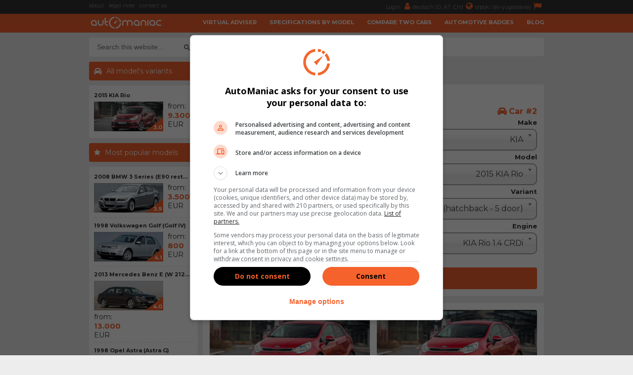

--- FILE ---
content_type: text/html; charset=UTF-8
request_url: https://www.automaniac.org/compare/12936/0/kia-rio-1.4-crdi-VS-
body_size: 7800
content:
<!DOCTYPE html>
<html lang="en">
	<head>
		<meta charset="utf-8">
		<title>
			KIA Rio  1.4 CRDi vs KIA Rio  1.4 CRDi - AutoManiac		</title>
		<meta content="width=device-width, initial-scale=1.0" name="viewport">
		<meta content="cars,prices,specs,information,advise,opinions,buying,selling,brands,models,failures,consumption,acceleration" name="keywords">
		<meta content="Compare two vehicles and get Virtual Adviser's&trade; opinion" name="description">
		<meta http-equiv="Cache-Control" content="no-cache, max-age=0, must-revalidate, no-store">
		<meta property="og:site_name" content="AutoManiac"/>
		<meta property="og:image" content="/resources/images/gui/cover_image.png" />
		<meta property="og:image:width" content="700"/>
		<meta property="og:image:height" content="300"/>
		<meta property="og:description" content="Compare two vehicles and get Virtual Adviser's&trade; opinion" />
		<meta property="og:title" content="KIA Rio  1.4 CRDi vs KIA Rio  1.4 CRDi" />
		<link rel="image_src" type="image/jpeg" href="/resources/images/gui/cover_image.png" />
		<link rel="shortcut icon" href="/resources/images/gui/favicon.png" type="image/x-icon">
		<link rel="icon" href="/resources/images/gui/favicon.png" type="image/x-icon">
			<script type="text/javascript" src="/resources/js/jquery-1.8.3.js"></script>
	<script type="text/javascript" src="/resources/js/jquery-ui.js"></script>
	<script type="text/javascript" src="/resources/js/scripts.js?version=v2.2.1"></script>
	<script type="text/javascript" src="/resources/js/jquery.chosen.min.js"></script>
	<script src="https://apis.google.com/js/platform.js" async defer></script>
	<script async src="https://securepubads.g.doubleclick.net/tag/js/gpt.js"></script>
	<!--
	<script async src="//pagead2.googlesyndication.com/pagead/js/adsbygoogle.js"></script>
	<script type="text/javascript" src="/resources/js/adsense.js"></script>
	-->
	<script async defer crossorigin="anonymous" src="https://connect.facebook.net/en_GB/sdk.js#xfbml=1&version=v4.0"></script>
	
						
	<link rel="stylesheet" href="/resources/css/styles.css?version=v2.3.3" type="text/css" media="screen" charset="utf-8" />
	<link rel="stylesheet" href="/resources/css/chosen.css" type="text/css" media="screen" charset="utf-8" />
	<link rel="stylesheet" href="/resources/css/font-awesome.min.css" >
	<link rel="stylesheet" href="https://fonts.googleapis.com/css?family=Open+Sans:300,300i,400,400i,700,700i|Raleway:300,400,500,700,800|Montserrat:300,400,700">
		<link rel="icon" href="/resources/images/gui/favicon.png" >
		<link rel="shortcut icon" href="/resources/images/gui/favicon.png" type="image/x-icon">
		<link rel="apple-touch-icon" href="images/gui/apple-touch-icon.png">

		
<!-- Google tag (gtag.js) -->
<script async src="https://www.googletagmanager.com/gtag/js?id=G-WQ7ZPCT60Q"></script>
<script>
  window.dataLayer = window.dataLayer || [];
  function gtag(){dataLayer.push(arguments);}
  gtag('js', new Date());

  gtag('config', 'G-WQ7ZPCT60Q');
</script>
	</head>

	<body root-url="">

		<script>

		  (function(w,d,u,h,s){
		    h=d.getElementsByTagName('head')[0];
		    s=d.createElement('script');
		    s.async=1;
		    s.src=u+'/sdk.js';
		    h.appendChild(s);
		  })(window,document,'https://aff.carvertical.com');

			
			  (function(i,s,o,g,r,a,m){i['GoogleAnalyticsObject']=r;i[r]=i[r]||function(){
			  (i[r].q=i[r].q||[]).push(arguments)},i[r].l=1*new Date();a=s.createElement(o),
			  m=s.getElementsByTagName(o)[0];a.async=1;a.src=g;m.parentNode.insertBefore(a,m)
			  })(window,document,'script','//www.google-analytics.com/analytics.js','ga');
			
			  ga('create', 'UA-75322623-2', 'auto');
	  		  ga('send', 'pageview');

	  		
		
		</script>

		<div class="menu-wrap">
			<div class="topnav" id="myTopnav">
				<div class="top-bar">
					<div class="top-bar-wrap">
						<div class="top-bar-left">
							<a href="/about" title="about">about</a>
							<a href="/legal" title="legal note">legal note</a>
							<a href="/contact" title="contact us">contact us</a>
							<span style="color: #fff; font-weight: bold;"></span>
						</div>
						<div class="top-bar-right">
							<a href="#" title="">
								Login <i class="fa fa-user" aria-hidden="true"></i>
							</a>
							<a href="https://www.automanie.org" title="">
								deutsch (D, AT, CH)<i class="fa fa-globe" aria-hidden="true"></i>
							</a>
							<a href="https://www.automanijak.com" title="">
								srpski (ex-yugoslavia)<i class="fa fa-flag" aria-hidden="true"></i>
							</a>
						</div>
					</div>
				</div>
				<a href="#" class="icon"><i class="fa fa-bars"></i></a>
				<div class="bottom-bar">
					<div class="bottom-bar-wrap">
						<div class="bottom-bar-left">
							<div class="logo">
								<a href="/" title="">
									<img src="/resources/images/gui/logo.png" alt="" title="">
								</a>
							</div>
						</div>
						<div class="bottom-bar-right">
							<a href="/virtual-adviser">Virtual adviser</a>
							<a href="/specs">Specifications by model</a>
							<a href="/compare">Compare two cars</a>
							<a href="/badges">Automotive badges</a>
							<a href="/blog">Blog</a>
						</div>
					</div>
				</div>
			</div>
		</div>
		<div id="main-wrapper">
			<div class="left-ad">
				<script async src="//pagead2.googlesyndication.com/pagead/js/adsbygoogle.js"></script>
<!-- branding -->
<ins class="adsbygoogle branding-ad"
     style="width:300px;height:600px"
     data-ad-client="ca-pub-2798966384669812"
     data-ad-slot="1676022217"></ins>
<script>
(adsbygoogle = window.adsbygoogle || []).push({});
</script>					<script async src="https://pagead2.googlesyndication.com/pagead/js/adsbygoogle.js"></script>
	<!-- massive-header -->
	<ins class="adsbygoogle massive-header-ad"
	     data-ad-client="ca-pub-2798966384669812"
	     data-ad-slot="9878901748"
	     data-full-width-responsive="true"></ins>
	<script>
	     (adsbygoogle = window.adsbygoogle || []).push({});
	</script>			</div>
			<div class="right-ad">
				<script async src="//pagead2.googlesyndication.com/pagead/js/adsbygoogle.js"></script>
<!-- branding -->
<ins class="adsbygoogle branding-ad"
     style="width:300px;height:600px"
     data-ad-client="ca-pub-2798966384669812"
     data-ad-slot="1676022217"></ins>
<script>
(adsbygoogle = window.adsbygoogle || []).push({});
</script>			</div>
			<div id="wrapper" class="clearfix">	<div id="sidebar">
	<div id="sidebar-dodatno" class="search-box">
	<div class="sidebar-dodatno-wrap">
		<script async src="https://cse.google.com/cse.js?cx=016645478549947938819:d5ilzoxfr9e"></script>
		<script>
			window.onload = function(){
				$(".gsc-input").attr("placeholder", "Search this website...");
			}
		</script>
		<div class="gcse-search"></div>
	</div>
</div><div id="sidebar-dodatno">
	<div class="sidebar-sve-varijante-naslov">
		<h2>All model's variants</h2>
	</div>
	<div class="sidebar-dodatno-wrap">
			
	<div class="najpop-item">
		<div class="najpop-item-name">
			<a href="/model/kia/1287/kia-rio-2015" title="2015 KIA Rio ">
				2015 KIA Rio 			</a>
		</div>
		<div class="najpop-item-img">
			<a href="/model/kia/1287/kia-rio-2015" title="2015 KIA Rio ">
				<img src="/resources/images/variant/1942/thumb_rio_8.jpg" 	title="KIA Rio"
					 alt="KIA Rio"
				 	 class="thumb-image">
			</a>
			<div class="ocena"><span>3.0</span>
			</div>
		</div>
		<div class="najpop-item-val">
			from: 			</br>
			<strong>9.300</strong>
			</br>EUR</div>
	</div>	</div>
</div>	
	<div class="najpopulariji-wrap-bottom">
		<div class="sidebar-najpopularniji-naslov">
			<h2>Most popular models</h2>
		</div>
		<div class="najpop-item-wrap">
				
	<div class="najpop-item">
		<div class="najpop-item-name">
			<a href="/model/bmw/255/bmw-3-series-2008" title="2008 BMW 3 Series (E90 rest...">
				2008 BMW 3 Series (E90 rest...			</a>
		</div>
		<div class="najpop-item-img">
			<a href="/model/bmw/255/bmw-3-series-2008" title="2008 BMW 3 Series (E90 rest...">
				<img src="/resources/images/variant/113/thumb_3_14.jpg" 	title="BMW 3 Series"
					 alt="BMW 3 Series"
				 	 class="thumb-image">
			</a>
			<div class="ocena"><span>3.9</span>
			</div>
		</div>
		<div class="najpop-item-val">
			from: 			</br>
			<strong>3.500</strong>
			</br>EUR</div>
	</div>	
	<div class="najpop-item">
		<div class="najpop-item-name">
			<a href="/model/volkswagen/961/volkswagen-golf-1998" title="1998 Volkswagen Golf (Golf IV)">
				1998 Volkswagen Golf (Golf IV)			</a>
		</div>
		<div class="najpop-item-img">
			<a href="/model/volkswagen/961/volkswagen-golf-1998" title="1998 Volkswagen Golf (Golf IV)">
				<img src="/resources/images/variant/471/thumb_golf_1.jpg" 	title="Volkswagen Golf"
					 alt="Volkswagen Golf"
				 	 class="thumb-image">
			</a>
			<div class="ocena"><span>4.1</span>
			</div>
		</div>
		<div class="najpop-item-val">
			from: 			</br>
			<strong>800</strong>
			</br>EUR</div>
	</div>	
	<div class="najpop-item">
		<div class="najpop-item-name">
			<a href="/model/mercedes-benz/630/mercedes-benz-e-2013" title="2013 Mercedes Benz E (W 212...">
				2013 Mercedes Benz E (W 212...			</a>
		</div>
		<div class="najpop-item-img">
			<a href="/model/mercedes-benz/630/mercedes-benz-e-2013" title="2013 Mercedes Benz E (W 212...">
				<img src="/resources/images/variant/1162/thumb_e_11.jpg" 	title="Mercedes Benz E"
					 alt="Mercedes Benz E"
				 	 class="thumb-image">
			</a>
			<div class="ocena"><span>4.0</span>
			</div>
		</div>
		<div class="najpop-item-val">
			from: 			</br>
			<strong>13.000</strong>
			</br>EUR</div>
	</div>	
	<div class="najpop-item">
		<div class="najpop-item-name">
			<a href="/model/opel/694/opel-astra-1998" title="1998 Opel Astra (Astra G)">
				1998 Opel Astra (Astra G)			</a>
		</div>
		<div class="najpop-item-img">
			<a href="/model/opel/694/opel-astra-1998" title="1998 Opel Astra (Astra G)">
				<img src="/resources/images/variant/1337/thumb_astra_1.jpg" 	title="Opel Astra"
					 alt="Opel Astra"
				 	 class="thumb-image">
			</a>
			<div class="ocena"><span>4.1</span>
			</div>
		</div>
		<div class="najpop-item-val">
			from: 			</br>
			<strong>500</strong>
			</br>EUR</div>
	</div>	
	<div class="najpop-item">
		<div class="najpop-item-name">
			<a href="/model/audi/221/audi-a4-2004" title="2004 Audi A4 (B7)">
				2004 Audi A4 (B7)			</a>
		</div>
		<div class="najpop-item-img">
			<a href="/model/audi/221/audi-a4-2004" title="2004 Audi A4 (B7)">
				<img src="/resources/images/variant/41/thumb_a4_5.jpg" 	title="Audi A4"
					 alt="Audi A4"
				 	 class="thumb-image">
			</a>
			<div class="ocena"><span>4.1</span>
			</div>
		</div>
		<div class="najpop-item-val">
			from: 			</br>
			<strong>2.800</strong>
			</br>EUR</div>
	</div>	
	<div class="najpop-item">
		<div class="najpop-item-name">
			<a href="/model/peugeot/21/peugeot-206-2002" title="2002 Peugeot 206 ">
				2002 Peugeot 206 			</a>
		</div>
		<div class="najpop-item-img">
			<a href="/model/peugeot/21/peugeot-206-2002" title="2002 Peugeot 206 ">
				<img src="/resources/images/variant/395/thumb_206_3.jpg" 	title="Peugeot 206"
					 alt="Peugeot 206"
				 	 class="thumb-image">
			</a>
			<div class="ocena"><span>4.2</span>
			</div>
		</div>
		<div class="najpop-item-val">
			from: 			</br>
			<strong>600</strong>
			</br>EUR</div>
	</div>	
	<div class="najpop-item">
		<div class="najpop-item-name">
			<a href="/model/renault/773/renault-megane-2002" title="2002 Renault Megane (Megane...">
				2002 Renault Megane (Megane...			</a>
		</div>
		<div class="najpop-item-img">
			<a href="/model/renault/773/renault-megane-2002" title="2002 Renault Megane (Megane...">
				<img src="/resources/images/variant/1429/thumb_megane_6.jpg" 	title="Renault Megane"
					 alt="Renault Megane"
				 	 class="thumb-image">
			</a>
			<div class="ocena"><span>4.2</span>
			</div>
		</div>
		<div class="najpop-item-val">
			from: 			</br>
			<strong>900</strong>
			</br>EUR</div>
	</div>	
	<div class="najpop-item">
		<div class="najpop-item-name">
			<a href="/model/ford/388/ford-focus-2011" title="2011 Ford Focus ">
				2011 Ford Focus 			</a>
		</div>
		<div class="najpop-item-img">
			<a href="/model/ford/388/ford-focus-2011" title="2011 Ford Focus ">
				<img src="/resources/images/variant/756/thumb_focus_18.jpg" 	title="Ford Focus"
					 alt="Ford Focus"
				 	 class="thumb-image">
			</a>
			<div class="ocena"><span>4.5</span>
			</div>
		</div>
		<div class="najpop-item-val">
			from: 			</br>
			<strong>4.700</strong>
			</br>EUR</div>
	</div>	
	<div class="najpop-item">
		<div class="najpop-item-name">
			<a href="/model/seat/1337/seat-leon-2016" title="2016 Seat Leon ">
				2016 Seat Leon 			</a>
		</div>
		<div class="najpop-item-img">
			<a href="/model/seat/1337/seat-leon-2016" title="2016 Seat Leon ">
				<img src="/resources/images/variant/2034/thumb_leon_8.jpg" 	title="Seat Leon"
					 alt="Seat Leon"
				 	 class="thumb-image">
			</a>
			<div class="ocena"><span>4.6</span>
			</div>
		</div>
		<div class="najpop-item-val">
			from: 			</br>
			<strong>9.900</strong>
			</br>EUR</div>
	</div>	
	<div class="najpop-item">
		<div class="najpop-item-name">
			<a href="/model/toyota/912/toyota-corolla-2004" title="2004 Toyota Corolla ">
				2004 Toyota Corolla 			</a>
		</div>
		<div class="najpop-item-img">
			<a href="/model/toyota/912/toyota-corolla-2004" title="2004 Toyota Corolla ">
				<img src="/resources/images/variant/1520/thumb_corolla_9.jpg" 	title="Toyota Corolla"
					 alt="Toyota Corolla"
				 	 class="thumb-image">
			</a>
			<div class="ocena"><span>4.2</span>
			</div>
		</div>
		<div class="najpop-item-val">
			from: 			</br>
			<strong>1.900</strong>
			</br>EUR</div>
	</div>	
	<div class="najpop-item">
		<div class="najpop-item-name">
			<a href="/model/mini/650/mini-mini-2010" title="2010 Mini Mini ">
				2010 Mini Mini 			</a>
		</div>
		<div class="najpop-item-img">
			<a href="/model/mini/650/mini-mini-2010" title="2010 Mini Mini ">
				<img src="/resources/images/variant/1216/thumb_mini_5.jpg" 	title="Mini Mini"
					 alt="Mini Mini"
				 	 class="thumb-image">
			</a>
			<div class="ocena"><span>3.1</span>
			</div>
		</div>
		<div class="najpop-item-val">
			from: 			</br>
			<strong>5.700</strong>
			</br>EUR</div>
	</div>	
	<div class="najpop-item">
		<div class="najpop-item-name">
			<a href="/model/saab/105/saab-9-3-2007" title="2007 SAAB 9-3 ">
				2007 SAAB 9-3 			</a>
		</div>
		<div class="najpop-item-img">
			<a href="/model/saab/105/saab-9-3-2007" title="2007 SAAB 9-3 ">
				<img src="/resources/images/variant/1589/thumb_9-3_7.jpg" 	title="SAAB 9-3"
					 alt="SAAB 9-3"
				 	 class="thumb-image">
			</a>
			<div class="ocena"><span>3.9</span>
			</div>
		</div>
		<div class="najpop-item-val">
			from: 			</br>
			<strong>4.300</strong>
			</br>EUR</div>
	</div>	
	<div class="najpop-item">
		<div class="najpop-item-name">
			<a href="/model/volvo/1009/volvo-v40-2012" title="2012 Volvo V40 ">
				2012 Volvo V40 			</a>
		</div>
		<div class="najpop-item-img">
			<a href="/model/volvo/1009/volvo-v40-2012" title="2012 Volvo V40 ">
				<img src="/resources/images/variant/1619/thumb_v40_2.jpg" 	title="Volvo V40"
					 alt="Volvo V40"
				 	 class="thumb-image">
			</a>
			<div class="ocena"><span>4.1</span>
			</div>
		</div>
		<div class="najpop-item-val">
			from: 			</br>
			<strong>8.000</strong>
			</br>EUR</div>
	</div>	
	<div class="najpop-item">
		<div class="najpop-item-name">
			<a href="/model/alfa-romeo/5/alfa-romeo-156-1997" title="1997 Alfa Romeo 156 (Tipo 932)">
				1997 Alfa Romeo 156 (Tipo 932)			</a>
		</div>
		<div class="najpop-item-img">
			<a href="/model/alfa-romeo/5/alfa-romeo-156-1997" title="1997 Alfa Romeo 156 (Tipo 932)">
				<img src="/resources/images/variant/3/thumb_156_1.jpg" 	title="Alfa Romeo 156"
					 alt="Alfa Romeo 156"
				 	 class="thumb-image">
			</a>
			<div class="ocena"><span>4.1</span>
			</div>
		</div>
		<div class="najpop-item-val">
			from: 			</br>
			<strong>600</strong>
			</br>EUR</div>
	</div>	
	<div class="najpop-item">
		<div class="najpop-item-name">
			<a href="/model/škoda/1037/škoda-octavia-2009" title="2009 Škoda Octavia ">
				2009 Škoda Octavia 			</a>
		</div>
		<div class="najpop-item-img">
			<a href="/model/škoda/1037/škoda-octavia-2009" title="2009 Škoda Octavia ">
				<img src="/resources/images/variant/599/thumb_octavia_5.jpg" 	title="Škoda Octavia"
					 alt="Škoda Octavia"
				 	 class="thumb-image">
			</a>
			<div class="ocena"><span>4.6</span>
			</div>
		</div>
		<div class="najpop-item-val">
			from: 			</br>
			<strong>4.300</strong>
			</br>EUR</div>
	</div>	
	<div class="najpop-item">
		<div class="najpop-item-name">
			<a href="/model/fiat/94/fiat-stilo-2004" title="2004 FIAT Stilo ">
				2004 FIAT Stilo 			</a>
		</div>
		<div class="najpop-item-img">
			<a href="/model/fiat/94/fiat-stilo-2004" title="2004 FIAT Stilo ">
				<img src="/resources/images/variant/682/thumb_stilo_4.jpg" 	title="FIAT Stilo"
					 alt="FIAT Stilo"
				 	 class="thumb-image">
			</a>
			<div class="ocena"><span>4.1</span>
			</div>
		</div>
		<div class="najpop-item-val">
			from: 			</br>
			<strong>222</strong>
			</br>EUR</div>
	</div>	
	<div class="najpop-item">
		<div class="najpop-item-name">
			<a href="/model/chevrolet/294/chevrolet-cruze-2009" title="2009 Chevrolet Cruze ">
				2009 Chevrolet Cruze 			</a>
		</div>
		<div class="najpop-item-img">
			<a href="/model/chevrolet/294/chevrolet-cruze-2009" title="2009 Chevrolet Cruze ">
				<img src="/resources/images/variant/178/thumb_cruze_1.jpg" 	title="Chevrolet Cruze"
					 alt="Chevrolet Cruze"
				 	 class="thumb-image">
			</a>
			<div class="ocena"><span>4.3</span>
			</div>
		</div>
		<div class="najpop-item-val">
			from: 			</br>
			<strong>2.900</strong>
			</br>EUR</div>
	</div>	
	<div class="najpop-item">
		<div class="najpop-item-name">
			<a href="/model/honda/416/honda-civic-1997" title="1997 Honda Civic ">
				1997 Honda Civic 			</a>
		</div>
		<div class="najpop-item-img">
			<a href="/model/honda/416/honda-civic-1997" title="1997 Honda Civic ">
				<img src="/resources/images/variant/868/thumb_civic_1.jpg" 	title="Honda Civic"
					 alt="Honda Civic"
				 	 class="thumb-image">
			</a>
			<div class="ocena"><span>4.3</span>
			</div>
		</div>
		<div class="najpop-item-val">
			from: 			</br>
			<strong>1.400</strong>
			</br>EUR</div>
	</div>	
	<div class="najpop-item">
		<div class="najpop-item-name">
			<a href="/model/ssangyong/795/ssangyong-rexton-2006" title="2006 SSangYong Rexton ">
				2006 SSangYong Rexton 			</a>
		</div>
		<div class="najpop-item-img">
			<a href="/model/ssangyong/795/ssangyong-rexton-2006" title="2006 SSangYong Rexton ">
				<img src="/resources/images/variant/1749/thumb_rexton_2.jpg" 	title="SSangYong Rexton"
					 alt="SSangYong Rexton"
				 	 class="thumb-image">
			</a>
			<div class="ocena"><span>3.4</span>
			</div>
		</div>
		<div class="najpop-item-val">
			from: 			</br>
			<strong>3.300</strong>
			</br>EUR</div>
	</div>	
	<div class="najpop-item">
		<div class="najpop-item-name">
			<a href="/model/citroen/360/citroen-xsara-2000" title="2000 Citroen Xsara ">
				2000 Citroen Xsara 			</a>
		</div>
		<div class="najpop-item-img">
			<a href="/model/citroen/360/citroen-xsara-2000" title="2000 Citroen Xsara ">
				<img src="/resources/images/variant/382/thumb_xsara_1.jpg" 	title="Citroen Xsara"
					 alt="Citroen Xsara"
				 	 class="thumb-image">
			</a>
			<div class="ocena"><span>4.4</span>
			</div>
		</div>
		<div class="najpop-item-val">
			from: 			</br>
			<strong>500</strong>
			</br>EUR</div>
	</div>		</div>
	</div>

	<div class="side-ad">
	<script async src="//pagead2.googlesyndication.com/pagead/js/adsbygoogle.js"></script>
	<ins class="adsbygoogle side-ad-vertical"
	     style="width:160px;height:600px"
	     data-ad-client="ca-pub-2798966384669812"
	     data-ad-slot="9565981886"></ins>
	<script>
	     (adsbygoogle = window.adsbygoogle || []).push({});
	</script>

	<ins class="adsbygoogle side-ad-horizontal"
	     data-ad-client="ca-pub-2798966384669812"
	     data-ad-slot="8347642282"
	     data-full-width-responsive="true"></ins>
	<script>
	     (adsbygoogle = window.adsbygoogle || []).push({});
	</script>
</div>
	</div>
	<div id="page-wrap">
	<div id="breadcrumb-wrap">
	<div class="breadcrumb-nav"><a href='/'>HOME page</a> / <a href='/compare'>compare</a> / KIA Rio  1.4 CRDi vs KIA Rio  1.4 CRDi</div>
	<div id="sidebar-dodatno" class="search-box">
	<div class="sidebar-dodatno-wrap">
		<script async src="https://cse.google.com/cse.js?cx=016645478549947938819:d5ilzoxfr9e"></script>
		<script>
			window.onload = function(){
				$(".gsc-input").attr("placeholder", "Search this website...");
			}
		</script>
		<div class="gcse-search"></div>
	</div>
</div></div>
<div>
	<h2><i class="fa fa-exchange" aria-hidden="true"></i>Compare two cars</h2>
</div>
<div id="auto-uporedi">
	<div class="box-wrap">
		<h3>Compare any two cars and get our Virtual Adviser&trade; opinion</h3>
		<div class="box-left-wrap">
			<div class="uporedi-naslov-auto">Car #1</div>
			<div class="uporedi-select">
				<div class="uporedi-naslov">Make</div>
				<select name="make_1_id" class="combo" depending-model-list="model_1_id">
					<option value='1'>Alfa Romeo</option><option value='11'>Audi</option><option value='9'>BMW</option><option value='56'>BYD</option><option value='40'>Chery</option><option value='31'>Chevrolet</option><option value='32'>Chrysler</option><option value='6'>Citroen</option><option value='53'>Cupra</option><option value='33'>Dacia</option><option value='30'>Daihatsu</option><option value='34'>Dodge</option><option value='2'>FIAT</option><option value='12'>Ford</option><option value='54'>Geely</option><option value='25'>Honda</option><option value='29'>Hyundai</option><option value='35'>Infiniti</option><option value='36'>Jaguar</option><option value='47'>Jeep</option><option value='28' selected >KIA</option><option value='41'>Lada</option><option value='3'>Lancia</option><option value='38'>Land Rover</option><option value='39'>Lexus</option><option value='52'>MG</option><option value='17'>Mazda</option><option value='10'>Mercedes Benz</option><option value='13'>Mini</option><option value='19'>Mitsubishi</option><option value='21'>Nissan</option><option value='7'>Opel</option><option value='4'>Peugeot</option><option value='46'>Porsche</option><option value='5'>Renault</option><option value='37'>Rover</option><option value='27'>SAAB</option><option value='42'>SSangYong</option><option value='15'>Seat</option><option value='16'>Smart</option><option value='22'>Subaru</option><option value='20'>Suzuki</option><option value='49'>Tesla</option><option value='18'>Toyota</option><option value='8'>Volkswagen</option><option value='26'>Volvo</option><option value='24'>Zastava</option><option value='14'>Škoda</option>				</select>
			</div>
			<div class="uporedi-select">
				<div class="uporedi-naslov">Model</div>
				<select id="model_1_id" name="model_1_id" class="combo" depending-variant-list="variant_1_id">
					<option value='189'>1999 KIA Carens </option><option value='190'>2002 KIA Carens </option><option value='191'>2006 KIA Carens </option><option value='192'>2013 KIA Carens </option><option value='193'>1998 KIA Carnival </option><option value='194'>2006 KIA Carnival </option><option value='170'>2006 KIA Ceed (Ceed ED)</option><option value='171'>2010 KIA Ceed (ED restyle)</option><option value='172'>2012 KIA Ceed (Ceed JD)</option><option value='1261'>2016 KIA Ceed (Ceed JD restyle)</option><option value='1460'>2018 KIA Ceed (Ceed CD)</option><option value='1523'>2021 KIA Ceed (Ceed CD restyle)</option><option value='181'>2003 KIA Cerato </option><option value='1513'>2021 KIA EV6 </option><option value='211'>1999 KIA Joice </option><option value='185'>2001 KIA Magentis </option><option value='209'>2003 KIA Magentis </option><option value='210'>2006 KIA Magentis </option><option value='1293'>2016 KIA Niro </option><option value='187'>2010 KIA Optima </option><option value='1193'>2015 KIA Optima </option><option value='195'>2004 KIA Picanto </option><option value='196'>2007 KIA Picanto </option><option value='197'>2011 KIA Picanto </option><option value='1286'>2015 KIA Picanto </option><option value='1312'>2017 KIA Picanto </option><option value='173'>2006 KIA Pro_Ceed </option><option value='174'>2010 KIA Pro_Ceed </option><option value='175'>2012 KIA Pro_Ceed </option><option value='1262'>2016 KIA Pro_Ceed </option><option value='176'>2000 KIA Rio </option><option value='177'>2002 KIA Rio </option><option value='178'>2005 KIA Rio </option><option value='180'>2011 KIA Rio </option><option value='1287' selected >2015 KIA Rio </option><option value='1295'>2017 KIA Rio </option><option value='188'>1998 KIA Sephia </option><option value='208'>2001 KIA Shuma </option><option value='1154'>1998 KIA Shuma </option><option value='199'>2002 KIA Sorento </option><option value='200'>2009 KIA Sorento </option><option value='202'>2007 KIA Sorento </option><option value='1322'>2014 KIA Sorento </option><option value='182'>2008 KIA Soul </option><option value='183'>2013 KIA Soul </option><option value='1194'>2015 KIA Soul </option><option value='203'>1999 KIA Sportage </option><option value='204'>2004 KIA Sportage </option><option value='206'>2010 KIA Sportage </option><option value='207'>2014 KIA Sportage </option><option value='1185'>2016 KIA Sportage (QL)</option><option value='1478'>2018 KIA Sportage (QL restyle)</option><option value='1511'>2021 KIA Sportage (NQ5)</option><option value='1351'>2017 KIA Stinger </option><option value='1353'>2017 KIA Stonic </option><option value='184'>2009 KIA Venga </option><option value='1524'>2019 KIA XCeed </option>				</select>
			</div>
			<div class="uporedi-select">
				<div class="uporedi-naslov">Variant</div>
				<select id="variant_1_id" name="variant_1_id" class="combo" depending-car-list="car_1_id">
					<option value='1942' selected >Rio  (hatchback - 5 door)</option>				</select>
			</div>
			<div class="uporedi-select">
				<div class="uporedi-naslov">Engine</div>
				<select id="car_1_id" name="car_1_id" class="combo">
					<option value='12937'>KIA Rio  1.2 CVVT</option><option value='12934'>KIA Rio  1.4 CVVT</option><option value='12935'>KIA Rio  1.1 CRDi</option><option value='12936' selected >KIA Rio  1.4 CRDi</option>				</select>
			</div>
		</div>
		<div class="box-right-wrap">
			<div class="uporedi-naslov-auto">Car #2</div>
			<div class="uporedi-select">
				<div class="uporedi-naslov">Make</div>
				<select name="make_2_id" class="combo" depending-model-list="model_2_id">
					<option value='1'>Alfa Romeo</option><option value='11'>Audi</option><option value='9'>BMW</option><option value='56'>BYD</option><option value='40'>Chery</option><option value='31'>Chevrolet</option><option value='32'>Chrysler</option><option value='6'>Citroen</option><option value='53'>Cupra</option><option value='33'>Dacia</option><option value='30'>Daihatsu</option><option value='34'>Dodge</option><option value='2'>FIAT</option><option value='12'>Ford</option><option value='54'>Geely</option><option value='25'>Honda</option><option value='29'>Hyundai</option><option value='35'>Infiniti</option><option value='36'>Jaguar</option><option value='47'>Jeep</option><option value='28' selected >KIA</option><option value='41'>Lada</option><option value='3'>Lancia</option><option value='38'>Land Rover</option><option value='39'>Lexus</option><option value='52'>MG</option><option value='17'>Mazda</option><option value='10'>Mercedes Benz</option><option value='13'>Mini</option><option value='19'>Mitsubishi</option><option value='21'>Nissan</option><option value='7'>Opel</option><option value='4'>Peugeot</option><option value='46'>Porsche</option><option value='5'>Renault</option><option value='37'>Rover</option><option value='27'>SAAB</option><option value='42'>SSangYong</option><option value='15'>Seat</option><option value='16'>Smart</option><option value='22'>Subaru</option><option value='20'>Suzuki</option><option value='49'>Tesla</option><option value='18'>Toyota</option><option value='8'>Volkswagen</option><option value='26'>Volvo</option><option value='24'>Zastava</option><option value='14'>Škoda</option>				</select>
			</div>
			<div class="uporedi-select">
				<div class="uporedi-naslov">Model</div>
				<select id="model_2_id" name="model_2_id" class="combo" depending-variant-list="variant_2_id">
					<option value='189'>1999 KIA Carens </option><option value='190'>2002 KIA Carens </option><option value='191'>2006 KIA Carens </option><option value='192'>2013 KIA Carens </option><option value='193'>1998 KIA Carnival </option><option value='194'>2006 KIA Carnival </option><option value='170'>2006 KIA Ceed (Ceed ED)</option><option value='171'>2010 KIA Ceed (ED restyle)</option><option value='172'>2012 KIA Ceed (Ceed JD)</option><option value='1261'>2016 KIA Ceed (Ceed JD restyle)</option><option value='1460'>2018 KIA Ceed (Ceed CD)</option><option value='1523'>2021 KIA Ceed (Ceed CD restyle)</option><option value='181'>2003 KIA Cerato </option><option value='1513'>2021 KIA EV6 </option><option value='211'>1999 KIA Joice </option><option value='185'>2001 KIA Magentis </option><option value='209'>2003 KIA Magentis </option><option value='210'>2006 KIA Magentis </option><option value='1293'>2016 KIA Niro </option><option value='187'>2010 KIA Optima </option><option value='1193'>2015 KIA Optima </option><option value='195'>2004 KIA Picanto </option><option value='196'>2007 KIA Picanto </option><option value='197'>2011 KIA Picanto </option><option value='1286'>2015 KIA Picanto </option><option value='1312'>2017 KIA Picanto </option><option value='173'>2006 KIA Pro_Ceed </option><option value='174'>2010 KIA Pro_Ceed </option><option value='175'>2012 KIA Pro_Ceed </option><option value='1262'>2016 KIA Pro_Ceed </option><option value='176'>2000 KIA Rio </option><option value='177'>2002 KIA Rio </option><option value='178'>2005 KIA Rio </option><option value='180'>2011 KIA Rio </option><option value='1287' selected >2015 KIA Rio </option><option value='1295'>2017 KIA Rio </option><option value='188'>1998 KIA Sephia </option><option value='208'>2001 KIA Shuma </option><option value='1154'>1998 KIA Shuma </option><option value='199'>2002 KIA Sorento </option><option value='200'>2009 KIA Sorento </option><option value='202'>2007 KIA Sorento </option><option value='1322'>2014 KIA Sorento </option><option value='182'>2008 KIA Soul </option><option value='183'>2013 KIA Soul </option><option value='1194'>2015 KIA Soul </option><option value='203'>1999 KIA Sportage </option><option value='204'>2004 KIA Sportage </option><option value='206'>2010 KIA Sportage </option><option value='207'>2014 KIA Sportage </option><option value='1185'>2016 KIA Sportage (QL)</option><option value='1478'>2018 KIA Sportage (QL restyle)</option><option value='1511'>2021 KIA Sportage (NQ5)</option><option value='1351'>2017 KIA Stinger </option><option value='1353'>2017 KIA Stonic </option><option value='184'>2009 KIA Venga </option><option value='1524'>2019 KIA XCeed </option>				</select>
			</div>
			<div class="uporedi-select">
				<div class="uporedi-naslov">Variant</div>
				<select id="variant_2_id" name="variant_2_id" class="combo" depending-car-list="car_2_id">
					<option value='1942' selected >Rio  (hatchback - 5 door)</option>				</select>
			</div>
			<div class="uporedi-select">
				<div class="uporedi-naslov">Engine</div>
				<select id="car_2_id" name="car_2_id" class="combo">
					<option value='12937'>KIA Rio  1.2 CVVT</option><option value='12934'>KIA Rio  1.4 CVVT</option><option value='12935'>KIA Rio  1.1 CRDi</option><option value='12936' selected >KIA Rio  1.4 CRDi</option>				</select>
			</div>
		</div>
		<br />
		<a href="#" title="compare selected cars">
			<div class="refresh-comparison">compare selected cars</div>
		</a>
	</div>
</div>

		<div class="box-wrap">
        	<div id="uporedjeni">
	            <div class="uporedjeni-left">
	            	<a href="/kia/2015/12936/kia-rio-1.4-crdi">
	            		<img src="/resources/images/variant/1942/rio_8.jpg" title="KIA Rio  1.4 CRDi" alt="KIA Rio  1.4 CRDi" class="uporedjeni-slika">
	        		</a>
	    		</div>
           		<div class="uporedjeni-right">
	            	<a href="/kia/2015/12936/kia-rio-1.4-crdi">
	            		<img src="/resources/images/variant/1942/rio_8.jpg" title="KIA Rio  1.4 CRDi" alt="KIA Rio  1.4 CRDi" class="uporedjeni-slika">
	        		</a>
       			</div>
            	<div class="uporednjeni-info-wrap">
            		<div class="uporedjeni-left">
              			<div class="uporedjeni-logo">
							<a href="/make/kia">
								<img src="/resources/images/make/kia.jpg" title=" KIA" />
							</a>
          				</div>
              			<div class="uporedjeni-naziv">
						<a href='/kia/2015/12936/kia-rio-1.4-crdi' class='orange'>KIA<br/>Rio  1.4 CRDi</a>          				</div>
            		</div>
            		<div class="uporedjeni-right">
						<div class="uporedjeni-logo">
							<a href="/make/kia">
								<img src="/resources/images/make/kia.jpg" title=" KIA" />
							</a>
						</div>
            			<div class="uporedjeni-naziv">
						<a href='/kia/2015/12936/kia-rio-1.4-crdi' class='orange'>KIA<br/>Rio  1.4 CRDi</a>        				</div>
          			</div>
          		</div>
				<div class="uporednjeni-data-wrap">
            		<div class="uporedjeni-left">
                		<div class="uporedjeni-data prvi">
                									<div class="uporedjeni-oznaka">
              					<a href="/badges/70/hyundai-crdi">
              						<img src="/resources/images/badge/hyundai_crdi.jpg"
              							 title="Hyundai - CRDi badge" />
          						</a>
          					</div>
						            			</div>
              			<div class="uporedjeni-data strong">
              				2015. - 2017.          				</div>
              			<div class="uporedjeni-data strong">
              			    B - City car          				</div>
              			<div class="uporedjeni-data strong">
              				hatchback, 5 door              			</div>
              			<div class="uporedjeni-data strong">
              				front              			</div>
              			<div class="uporedjeni-data strong">
              				<div class="stars">
              					<div class="stars5"></div>
          					</div>
      					</div>
            		</div>
            		<div class="uporedjeni-middle">
              			<div class="uporedjeni-data prvi">Badges</div>
          				<div class="uporedjeni-data">Production</div>
              			<div class="uporedjeni-data">Vehicle class</div>
              			<div class="uporedjeni-data">Body style</div>
              			<div class="uporedjeni-data">Wheel drive</div>
              			<div class="uporedjeni-data">Safety</div>
            		</div>
        			<div class="uporedjeni-right">
                		<div class="uporedjeni-data prvi">
                									<div class="uporedjeni-oznaka">
              					<a href="/badges/70/hyundai-crdi">
              						<img src="/resources/images/badge/hyundai_crdi.jpg"
              							 title="Hyundai - CRDi badge" />
          						</a>
          					</div>
						            			</div>
              			<div class="uporedjeni-data strong">
              				2015. - 2017.          				</div>
              			<div class="uporedjeni-data strong">
              			    B - City car          				</div>
              			<div class="uporedjeni-data strong">
              				hatchback, 5 door              			</div>
              			<div class="uporedjeni-data strong">
              				front              			</div>
              			<div class="uporedjeni-data strong">
              				<div class="stars">
              					<div class="stars5"></div>
          					</div>
      					</div>
          			</div>
				</div>
				<div class="uporedjeni-left">
	            	<a href="/kia/2015/12936/kia-rio-1.4-crdi">
	            		<img src="/resources/images/model/1287/2015_kia_rio_interior.jpg" title="KIA Rio  1.4 CRDi" alt="KIA Rio  1.4 CRDi" class="uporedjeni-slika">
	        		</a>
	    		</div>
           		<div class="uporedjeni-right">
	            	<a href="/kia/2015/12936/kia-rio-1.4-crdi">
	            		<img src="/resources/images/model/1287/2015_kia_rio_interior.jpg" title="KIA Rio  1.4 CRDi" alt="KIA Rio  1.4 CRDi" class="uporedjeni-slika">
	        		</a>
       			</div>
        	</div>
        </div>

	    
		<div><h2><i class="fa fa-info-circle" aria-hidden="true"></i>Dimensons & Outlines</h2></div>
			<div class="box-wrap">
	            <div class="uporednjeni-data-wrap">
	                <div class="uporedjeni-left">
	                  	<div class="uporedjeni-data strong">
	                  		4050 mm
	                  		<div class="uporedjeni-bar-left-gray" style="width: 54px;"></div>
                  		</div>
	                  	<div class="uporedjeni-data strong">
	                  		1720 mm
	                  		<div class="uporedjeni-bar-left-gray" style="width: 34px;"></div>
                  		</div>
	                  	<div class="uporedjeni-data strong">
	                  		1455 mm
	                  		<div class="uporedjeni-bar-left-gray" style="width: 29px;"></div>
                  		</div>
	                  	<div class="uporedjeni-data strong">
	                  		288 liters	                  		<div class="uporedjeni-bar-left-gray" style="width: 4px;"></div>
	                  	</div>
						<div class="uporedjeni-data strong">
	                  		923 liters	                  		<div class="uporedjeni-bar-left-gray" style="width: 12px;"></div>
	                  	</div>
	                  								<div class="uporedjeni-data strong">
		                  		43 liters		                  		<div class="uporedjeni-bar-left-gray" style="width: 22px;"></div>
		                  	</div>   
	                  	           
	                </div>
	                <div class="uporedjeni-middle">
	                  	<div class="uporedjeni-data">Length</div>
	                  	<div class="uporedjeni-data">Width</div>
	                  	<div class="uporedjeni-data">Height</div>
	                  	<div class="uporedjeni-data">Boot (min)</div>
	                  	<div class="uporedjeni-data">Boot (max)</div>
	                  		                  		<div class="uporedjeni-data">Fuel tank</div>
	                  		                </div>
	                <div class="uporedjeni-right">
	                  	<div class="uporedjeni-data strong">
	                  		4050 mm
	                  		<div class="uporedjeni-bar-right-gray" style="width: 54px;"></div>
                  		</div>
	                  	<div class="uporedjeni-data strong">
	                  		1720 mm
	                  		<div class="uporedjeni-bar-right-gray" style="width: 34px;"></div>
                  		</div>
	                  	<div class="uporedjeni-data strong">
	                  		1455 mm
	                  		<div class="uporedjeni-bar-right-gray" style="width: 29px;"></div>
                  		</div>
	                  	<div class="uporedjeni-data strong">
	                  		288 liters	                  		<div class="uporedjeni-bar-right-gray" style="width: 4px;"></div>
	                  	</div>
	                  	<div class="uporedjeni-data strong">
	                  		923 liters	                  		<div class="uporedjeni-bar-right-gray" style="width: 12px;"></div>
	                  	</div>
	                  								<div class="uporedjeni-data strong">
		                  		43 liters		                  		<div class="uporedjeni-bar-right-gray" style="width: 22px;"></div>
		                  	</div>
		                  	              	</div>
	            </div>

	            		<div class="silhouette-wrapper">
		<div id="name-black" style="position: relative; float: right; ">
			<a class="orange" target="_blank" href="/blog/78/news-size-does-matter">What is this telling me (?)</a>
		</div>
		<div id="name-black">2015 KIA Rio</div>
		<div id="name-orange">2015 KIA Rio</div>
		    	<img src="/outlines/black/1942/2015_KIA_Rio_outline.png" />
    	<img src="/outlines/orange/1942/2015_KIA_Rio_outline.png" />
	</div>
	<div class="silhouette-copyright">&copy; GAMA1 Solutions. Copying & distribution prohibited.</div>
	            
	        </div>

	        <div>
	<h2><i class="fa fa-search" aria-hidden="true"></i>Check vehicle history</h2>
</div>
<div class="box-wrap" style="height: 250px;">
	<div
	  data-cvaff
	  data-locale="en-EU"
	  data-a="automanijak"
	  data-b="81ec5429"
	  data-voucher="automanijak"
	  data-variant="variant-1"
	  data-body-type="car"
	  data-integration-type="banner"
	  style="width: 100%; height: 100%">
	</div>
</div>
        	<div><h2><i class="fa fa-info-circle" aria-hidden="true"></i>Engine</h2></div>
        	<div class="box-wrap">
            	<div class="uporednjeni-data-wrap">
                	<div class="uporedjeni-left">
                    	<div class="uporedjeni-data drugi strong">
                  			<div class="uporedjeni-motor-logo">
                  				                  				<a href="/make/hyundai">
                  					<img src="/resources/images/make/hyundai.jpg" title=" Hyundai" />
              					</a>
          					</div>
                  			<div class="tip-motora">
								Hyundai<br/><a href='/engine/hyundai/874/hyundai-1396cc-diesel-1.4-u-line-hp-16v-90hp' class='orange'>1.4 U-Line HP</a>              				</div>
            			</div>
                  		<div class="uporedjeni-data strong">
                  			Diesel          				</div>
                  		<div class="uporedjeni-data strong">
                  		4  - Inline, 4 valves per cylinder                  		</div>
                  			                    	<div class="uporedjeni-data strong">
	                    		Turbo	                    	</div>
		                  	<div class="uporedjeni-data strong">
		                  		1396 cc		                  		<div class="uporedjeni-bar-left-gray" style="width: 14px;"></div>
		                  	</div>
		                	                  	<div class="uporedjeni-data strong">
	                  		90 hp	                  		<div class="uporedjeni-bar-left-gray" style="width: 13px;"></div>
	                  	</div>
	                  	<div class="uporedjeni-data strong">
	                  		220 Nm	                  		<div class="uporedjeni-bar-left-gray" style="width: 22px;"></div>
	                  	</div>
                	</div>
                	<div class="uporedjeni-middle">
                    	<div class="uporedjeni-data drugi">Engine</div>
              			<div class="uporedjeni-data">Fuel</div>
              			<div class="uporedjeni-data">Configuration</div>
              			              				<div class="uporedjeni-data">Aspiration</div>
              				<div class="uporedjeni-data">Displacement</div>
              			              			<div class="uporedjeni-data">Power</div>
              			<div class="uporedjeni-data">Torque</div>
                	</div>
                	<div class="uporedjeni-right">
                    	<div class="uporedjeni-data drugi strong">
                    	    <div class="tip-motora">
								Hyundai<br/><a href='/engine/hyundai/874/hyundai-1396cc-diesel-1.4-u-line-hp-16v-90hp' class='orange'>1.4 U-Line HP</a>              				</div>
                  			<div class="uporedjeni-motor-logo">
                  				                  				<a href="/make/hyundai">
                  					<img src="/resources/images/make/hyundai.jpg" title=" Hyundai" />
              					</a>
          					</div>
                		</div>
                  		<div class="uporedjeni-data strong">
                  			Diesel              			</div>
                  		<div class="uporedjeni-data strong">
                  		4  - Inline, 4 valves per cylinder                  		</div>
                  			                    	<div class="uporedjeni-data strong">
	                    		Turbo	                    	</div>
		                  	<div class="uporedjeni-data strong">
		                  		1396 cc		                  		<div class="uporedjeni-bar-right-gray" style="width: 14px;"></div>
		                  	</div>
	                  		                  	<div class="uporedjeni-data strong">
	                  		90 hp	                  		<div class="uporedjeni-bar-right-gray" style="width: 13px;"></div>
	                  	</div>
	                  	<div class="uporedjeni-data strong">
	                  		220 Nm	                  		<div class="uporedjeni-bar-right-gray" style="width: 22px;"></div>
	                  	</div>
              		</div>
              	</div>
        	</div>

	        <div><h2><i class="fa fa-info-circle" aria-hidden="true"></i>Performance (manual gearbox)</h2></div>
	        <div class="box-wrap">
	            <div class="uporednjeni-data-wrap">
	            		                <div class="uporedjeni-left">
	                  	<div class="uporedjeni-data strong">
	                  			                  		<span>
	                  		manual gearbox - 6 gears	                  		</span>
	                  			              		</div>
	                  	<div class="uporedjeni-data strong">
	                  		1174 kg
	                  		<div class="uporedjeni-bar-left-gray" style="width: 39px;"></div>
	                  	</div>
	                  	<div class="uporedjeni-data strong">
	                  		13.9 s
	                  		<div class="uporedjeni-bar-left-gray" style="width: 70px;"></div>
	                  	</div>
	                  	<div class="uporedjeni-data strong">
	                  		169 km/h
	                  		<div class="uporedjeni-bar-left-gray" style="width: 34px;"></div>
	                  	</div>
	                  			                  	<div class="uporedjeni-data strong">
		                  		4.4 l/100km
		                  		<div class="uporedjeni-bar-left-gray" style="width: 11px;"></div>
		                  	</div>
		                  	<div class="uporedjeni-data strong">
		                  		3.4 l/100km
		                  		<div class="uporedjeni-bar-left-gray" style="width: 9px;"></div>
		                  	</div>
		                  	<div class="uporedjeni-data strong">
		                  		3.8 l/100km
		                  		<div class="uporedjeni-bar-left-gray" style="width: 10px;"></div>
		                  	</div>
		                	                  	<div class="uporedjeni-data strong">
	                  		98 g/km
	                  		<div class="uporedjeni-bar-left-gray" style="width: 20px;"></div>
	                  	</div>
	            	</div>
	                <div class="uporedjeni-middle">
	                  	<div class="uporedjeni-data">Gearbox type</div>
	                  	<div class="uporedjeni-data">Vehicle weight</div>
	                  	<div class="uporedjeni-data">Acc. 0-100</div>
	                  	<div class="uporedjeni-data">Top speed</div>
	                  			                  	<div class="uporedjeni-data">Cons. (urban)</div>
		                  	<div class="uporedjeni-data">Cons. (highway)</div>
		                  	<div class="uporedjeni-data">Cons. (average)</div>
		                	                  	<div class="uporedjeni-data">CO2 emissions</div>
	                </div>
	                <div class="uporedjeni-right">
	                 	<div class="uporedjeni-data strong">
	                  			                  		<span>
	                  		manual gearbox - 6 gears	                  		</span>
	                  			              		</div>
	                  	<div class="uporedjeni-data strong">
	                  		1174 kg
	                  		<div class="uporedjeni-bar-right-gray" style="width: 39px;"></div>
	                  	</div>
	                  	<div class="uporedjeni-data strong">
	                  		13.9 s
	                  		<div class="uporedjeni-bar-right-gray" style="width: 70px;"></div>
	                  	</div>
	                  	<div class="uporedjeni-data strong">
	                  		169 km/h
	                  		<div class="uporedjeni-bar-right-gray" style="width: 34px;"></div>
	                  	</div>
	                  			                  	<div class="uporedjeni-data strong">
		                  		4.4 l/100km
		                  		<div class="uporedjeni-bar-right-gray" style="width: 11px;"></div>
		                  	</div>
		                  	<div class="uporedjeni-data strong">
		                  		3.4 l/100km
		                  		<div class="uporedjeni-bar-right-gray" style="width: 9px;"></div>
		                  	</div>
		                  	<div class="uporedjeni-data strong">
		                  		3.8 l/100km
		                  		<div class="uporedjeni-bar-right-gray" style="width: 10px;"></div>
		                  	</div>
		                	                  	<div class="uporedjeni-data strong">
	                  		98 g/km
	                  		<div class="uporedjeni-bar-right-gray" style="width: 20px;"></div>
	                  	</div>
	          		</div>
	      		</div>
	        </div>

			<div><h2><i class="fa fa-info-circle" aria-hidden="true"></i>Performance (automatic gearbox)</h2></div>
	        <div class="box-wrap">
	            <div class="uporednjeni-data-wrap">
						                <div class="uporedjeni-left">
	                  	<div class="uporedjeni-data strong">
	                  		&nbsp;	              		</div>
	                  	<div class="uporedjeni-data strong">
	                  		 kg
	                  		<div class="uporedjeni-bar-left-gray" style="width: 0px;"></div>
	                  	</div>
	                  	<div class="uporedjeni-data strong">
	                  		 s
	                  		<div class="uporedjeni-bar-left-gray" style="width: 0px;"></div>
	                  	</div>
	                  	<div class="uporedjeni-data strong">
	                  		 km/h
	                  		<div class="uporedjeni-bar-left-gray" style="width: 0px;"></div>
	                  	</div>
	                  			                  	<div class="uporedjeni-data strong">
		                  		 l/100km
		                  		<div class="uporedjeni-bar-left-gray" style="width: 0px;"></div>
		                  	</div>
		                  	<div class="uporedjeni-data strong">
		                  		 l/100km
		                  		<div class="uporedjeni-bar-left-gray" style="width: 0px;"></div>
		                  	</div>
		                  	<div class="uporedjeni-data strong">
		                  		 l/100km
		                  		<div class="uporedjeni-bar-left-gray" style="width: 0px;"></div>
		                  	</div>
		              	    	
	                  	<div class="uporedjeni-data strong">
	                  		 g/km
	                  		<div class="uporedjeni-bar-left-gray" style="width: 0px;"></div>
	                  	</div>
	            	</div>
	                <div class="uporedjeni-middle">
	                  	<div class="uporedjeni-data">Gearbox type</div>
	                  	<div class="uporedjeni-data">Vehicle weight</div>
	                  	<div class="uporedjeni-data">Acc. 0-100</div>
	                  	<div class="uporedjeni-data">Top speed</div>
	                  			                  	<div class="uporedjeni-data">Cons. (urban)</div>
		                  	<div class="uporedjeni-data">Cons. (highway)</div>
		                  	<div class="uporedjeni-data">Cons. (average)</div>
		                	                  	<div class="uporedjeni-data">CO2 emissions</div>
	                </div>
	                <div class="uporedjeni-right">
	                 	<div class="uporedjeni-data strong">
	                  		&nbsp;	              		</div>
	                  	<div class="uporedjeni-data strong">
	                  		 kg
	                  		<div class="uporedjeni-bar-right-gray" style="width: 0px;"></div>
	                  	</div>
	                  	<div class="uporedjeni-data strong">
	                  		 s
	                  		<div class="uporedjeni-bar-right-gray" style="width: 0px;"></div>
	                  	</div>
	                  	<div class="uporedjeni-data strong">
	                  		 km/h
	                  		<div class="uporedjeni-bar-right-gray" style="width: 0px;"></div>
	                  	</div>
	                  			                  	<div class="uporedjeni-data strong">
		                  		 l/100km
		                  		<div class="uporedjeni-bar-right-gray" style="width: 0px;"></div>
		                  	</div>
		                  	<div class="uporedjeni-data strong">
		                  		 l/100km
		                  		<div class="uporedjeni-bar-right-gray" style="width: 0px;"></div>
		                  	</div>
		                  	<div class="uporedjeni-data strong">
		                  		 l/100km
		                  		<div class="uporedjeni-bar-right-gray" style="width: 0px;"></div>
		                  	</div>
		                	                  	<div class="uporedjeni-data strong">
	                  		 g/km
	                  		<div class="uporedjeni-bar-right-gray" style="width: 0px;"></div>
	                  	</div>
	          		</div>
	      		</div>
	        </div>	        

        	<div><h2><i class="fa fa-info-circle" aria-hidden="true"></i>Expenses</h2></div>
       		<div class="box-wrap">
       							<div class="uporednjeni-data-wrap">
                	<div class="uporedjeni-left">
						<div class="uporedjeni-data strong">
							9300 EUR
							<div class="uporedjeni-bar-left-gray" style="width: 9px""></div>
						</div>
						                	</div>
                	<div class="uporedjeni-middle">
						<div class="uporedjeni-data">Price from</div>
						              		</div>
                	<div class="uporedjeni-right">
						<div class="uporedjeni-data strong">
							9300 EUR
							<div class="uporedjeni-bar-right-gray" style="width: 9px""></div>
						</div>
						                	</div>
                </div>
        	</div>

        	<div><h2><i class="fa fa-info-circle" aria-hidden="true"></i>Virtual Adviser's&trade; opinion</h2></div>
    		<div class="box-wrap">
	        	<div class="misljenje">
	        		Please choose two different cars in order to get our opionion...	          	</div>
          </div>

	<div>
	<h2><i class="fa fa-globe" aria-hidden="true"></i>Follow us</h2>
</div>
<div id="facebook-statistika">
	<div class="box-wrap">
		<div class="box-left-wrap">
			<div class="fs-naslov">
				<h3>AutoManiac Instagram</h3>
			</div>
		</div>
		<div class="box-right-wrap"></div>
		<div id="curator-feed-default-feed-layout"><a href="https://curator.io" target="_blank" class="crt-logo crt-tag">Powered by Curator.io</a></div>
		<script type="text/javascript">
			(function(){
			var i,e,d=document,s="script";i=d.createElement("script");i.async=1;i.charset="UTF-8";
			i.src="https://cdn.curator.io/published/a532c6e2-2ba1-47aa-998d-99b1eb7101ab.js";
			e=d.getElementsByTagName(s)[0];e.parentNode.insertBefore(i, e);
			})();
		</script>
		<div id="facebook-feed-layout" class="box-left-wrap">
			<div class="fs-naslov">
				<h3>AutoManiac Facebook</h3>
			</div>
			<a href="https://www.facebook.com/automaniac.org">
				<img src="/resources/images/gui/facebook_page.jpg"/>
			</a>
		</div>
		<div class="box-right-wrap">
			<div class="fs-naslov">
				<h3>AutoManiac database currently covers:</h3>
			</div>
			<div class="fs-stats"><span>47</span>worldwide automotive brands</div>
			<div class="fs-stats"><span>1.613</span>different vehicle models</div>
			<div class="fs-stats"><span>2.331</span>engines</div>
			<div class="fs-stats"><span>14.590</span>specific cars</div>
		</div>
	</div>
</div>	</div>
			</div>
		</div>
		<div id="footer">
			<div class="footer-wrap">
				Copyright &copy; 2015 - 2026 automaniac.org - All rights reserved.
				</br>
				Powered by <strong>Gama1 Solutions</strong>
				<div class="footer-links">
					<div class="footer-menu">
						<ul>
							<li><a href="/">HOME page</a></li>
							<li><a href="/about">about</a></li>
							<li><a href="/terms">terms & conditions</a></li>
							<li><a href="/legal">legal note</a></li>
							<li><a href="/faq">FAQ</a></li>
							<li><a href="/contact">contact us</a></li>
						</ul>
					</div>

					<div class='footer-auto-brend'><ul><li><a href='/make/alfa-romeo'>Alfa Romeo</a></li><li><a href='/make/audi'>Audi</a></li><li><a href='/make/bmw'>BMW</a></li><li><a href='/make/byd'>BYD</a></li><li><a href='/make/chery'>Chery</a></li><li><a href='/make/chevrolet'>Chevrolet</a></li></ul></div><div class='footer-auto-brend'><ul><li><a href='/make/chrysler'>Chrysler</a></li><li><a href='/make/citroen'>Citroen</a></li><li><a href='/make/cupra'>Cupra</a></li><li><a href='/make/dacia'>Dacia</a></li><li><a href='/make/daihatsu'>Daihatsu</a></li><li><a href='/make/dodge'>Dodge</a></li></ul></div><div class='footer-auto-brend'><ul><li><a href='/make/fiat'>FIAT</a></li><li><a href='/make/ford'>Ford</a></li><li><a href='/make/geely'>Geely</a></li><li><a href='/make/honda'>Honda</a></li><li><a href='/make/hyundai'>Hyundai</a></li><li><a href='/make/infiniti'>Infiniti</a></li></ul></div><div class='footer-auto-brend'><ul><li><a href='/make/jaguar'>Jaguar</a></li><li><a href='/make/jeep'>Jeep</a></li><li><a href='/make/kia'>KIA</a></li><li><a href='/make/lada'>Lada</a></li><li><a href='/make/lancia'>Lancia</a></li><li><a href='/make/land-rover'>Land Rover</a></li></ul></div><div class='footer-auto-brend'><ul><li><a href='/make/lexus'>Lexus</a></li><li><a href='/make/mg'>MG</a></li><li><a href='/make/mazda'>Mazda</a></li><li><a href='/make/mercedes-benz'>Mercedes</a></li><li><a href='/make/mini'>Mini</a></li><li><a href='/make/mitsubishi'>Mitsubishi</a></li></ul></div><div class='footer-auto-brend'><ul><li><a href='/make/nissan'>Nissan</a></li><li><a href='/make/opel'>Opel</a></li><li><a href='/make/peugeot'>Peugeot</a></li><li><a href='/make/porsche'>Porsche</a></li><li><a href='/make/renault'>Renault</a></li><li><a href='/make/rover'>Rover</a></li></ul></div><div class='footer-auto-brend'><ul><li><a href='/make/saab'>SAAB</a></li><li><a href='/make/ssangyong'>SSangYong</a></li><li><a href='/make/seat'>Seat</a></li><li><a href='/make/smart'>Smart</a></li><li><a href='/make/subaru'>Subaru</a></li><li><a href='/make/suzuki'>Suzuki</a></li></ul></div><div class='footer-auto-brend'><ul><li><a href='/make/tesla'>Tesla</a></li><li><a href='/make/toyota'>Toyota</a></li><li><a href='/make/volkswagen'>Volkswagen</a></li><li><a href='/make/volvo'>Volvo</a></li><li><a href='/make/zastava'>Zastava</a></li><li><a href='/make/škoda'>Škoda</a></li></ul></div>
				</div>
			</div>
		</div>

					<script>
				window.googlefc = window.googlefc || {};
				window.googlefc.ccpa = window.googlefc.ccpa || {}
				window.googlefc.callbackQueue = window.googlefc.callbackQueue || [];
				googlefc.callbackQueue.push({'CONSENT_DATA_READY': () => googlefc.showRevocationMessage()});
			</script>
		
	</body>
</html>

--- FILE ---
content_type: text/html; charset=utf-8
request_url: https://www.google.com/recaptcha/api2/aframe
body_size: 112
content:
<!DOCTYPE HTML><html><head><meta http-equiv="content-type" content="text/html; charset=UTF-8"></head><body><script nonce="YosFrqPLF0Xbt0bH2a7Gjw">/** Anti-fraud and anti-abuse applications only. See google.com/recaptcha */ try{var clients={'sodar':'https://pagead2.googlesyndication.com/pagead/sodar?'};window.addEventListener("message",function(a){try{if(a.source===window.parent){var b=JSON.parse(a.data);var c=clients[b['id']];if(c){var d=document.createElement('img');d.src=c+b['params']+'&rc='+(localStorage.getItem("rc::a")?sessionStorage.getItem("rc::b"):"");window.document.body.appendChild(d);sessionStorage.setItem("rc::e",parseInt(sessionStorage.getItem("rc::e")||0)+1);localStorage.setItem("rc::h",'1769232901779');}}}catch(b){}});window.parent.postMessage("_grecaptcha_ready", "*");}catch(b){}</script></body></html>

--- FILE ---
content_type: application/javascript; charset=utf-8
request_url: https://fundingchoicesmessages.google.com/f/AGSKWxUuA92QtRaNCmwAC9CC-KUrCXTWYOYhfrW1RvJyV54VC2NEEyUaClqfIXO5gGtkoZtz1jk-FfB7-90Qim26iyXcQK-6gqp6AeYuMwuvv_irEC5WYDN1GhDHURv5b3-ZGSTUsHYfpDcbOUx076YgXWHOv2Ali-Fm8r-Q_mc-y9UTbQVsy7InCWxIHdAT/_.uk/ads./popunder-/adcontainer?&ad_zones=/adframe728b.
body_size: -1288
content:
window['c8532fff-582c-4a59-9a4b-cf906ce8b43a'] = true;